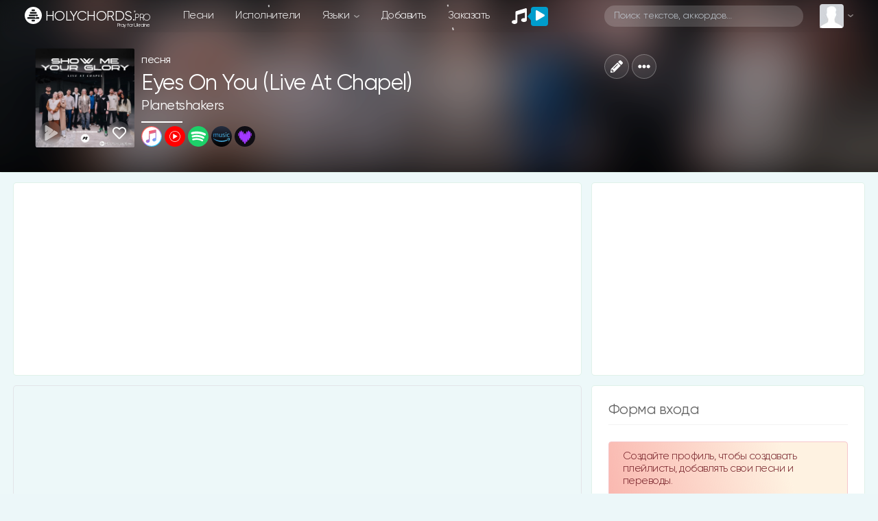

--- FILE ---
content_type: text/html; charset=utf-8
request_url: https://www.google.com/recaptcha/api2/anchor?ar=1&k=6LeCankbAAAAAPQICMPyYCN2e1P_bm3ug4exCzU7&co=aHR0cHM6Ly9ob2x5Y2hvcmRzLnBybzo0NDM.&hl=en&v=PoyoqOPhxBO7pBk68S4YbpHZ&size=normal&anchor-ms=20000&execute-ms=30000&cb=ggdb81g4llh
body_size: 49340
content:
<!DOCTYPE HTML><html dir="ltr" lang="en"><head><meta http-equiv="Content-Type" content="text/html; charset=UTF-8">
<meta http-equiv="X-UA-Compatible" content="IE=edge">
<title>reCAPTCHA</title>
<style type="text/css">
/* cyrillic-ext */
@font-face {
  font-family: 'Roboto';
  font-style: normal;
  font-weight: 400;
  font-stretch: 100%;
  src: url(//fonts.gstatic.com/s/roboto/v48/KFO7CnqEu92Fr1ME7kSn66aGLdTylUAMa3GUBHMdazTgWw.woff2) format('woff2');
  unicode-range: U+0460-052F, U+1C80-1C8A, U+20B4, U+2DE0-2DFF, U+A640-A69F, U+FE2E-FE2F;
}
/* cyrillic */
@font-face {
  font-family: 'Roboto';
  font-style: normal;
  font-weight: 400;
  font-stretch: 100%;
  src: url(//fonts.gstatic.com/s/roboto/v48/KFO7CnqEu92Fr1ME7kSn66aGLdTylUAMa3iUBHMdazTgWw.woff2) format('woff2');
  unicode-range: U+0301, U+0400-045F, U+0490-0491, U+04B0-04B1, U+2116;
}
/* greek-ext */
@font-face {
  font-family: 'Roboto';
  font-style: normal;
  font-weight: 400;
  font-stretch: 100%;
  src: url(//fonts.gstatic.com/s/roboto/v48/KFO7CnqEu92Fr1ME7kSn66aGLdTylUAMa3CUBHMdazTgWw.woff2) format('woff2');
  unicode-range: U+1F00-1FFF;
}
/* greek */
@font-face {
  font-family: 'Roboto';
  font-style: normal;
  font-weight: 400;
  font-stretch: 100%;
  src: url(//fonts.gstatic.com/s/roboto/v48/KFO7CnqEu92Fr1ME7kSn66aGLdTylUAMa3-UBHMdazTgWw.woff2) format('woff2');
  unicode-range: U+0370-0377, U+037A-037F, U+0384-038A, U+038C, U+038E-03A1, U+03A3-03FF;
}
/* math */
@font-face {
  font-family: 'Roboto';
  font-style: normal;
  font-weight: 400;
  font-stretch: 100%;
  src: url(//fonts.gstatic.com/s/roboto/v48/KFO7CnqEu92Fr1ME7kSn66aGLdTylUAMawCUBHMdazTgWw.woff2) format('woff2');
  unicode-range: U+0302-0303, U+0305, U+0307-0308, U+0310, U+0312, U+0315, U+031A, U+0326-0327, U+032C, U+032F-0330, U+0332-0333, U+0338, U+033A, U+0346, U+034D, U+0391-03A1, U+03A3-03A9, U+03B1-03C9, U+03D1, U+03D5-03D6, U+03F0-03F1, U+03F4-03F5, U+2016-2017, U+2034-2038, U+203C, U+2040, U+2043, U+2047, U+2050, U+2057, U+205F, U+2070-2071, U+2074-208E, U+2090-209C, U+20D0-20DC, U+20E1, U+20E5-20EF, U+2100-2112, U+2114-2115, U+2117-2121, U+2123-214F, U+2190, U+2192, U+2194-21AE, U+21B0-21E5, U+21F1-21F2, U+21F4-2211, U+2213-2214, U+2216-22FF, U+2308-230B, U+2310, U+2319, U+231C-2321, U+2336-237A, U+237C, U+2395, U+239B-23B7, U+23D0, U+23DC-23E1, U+2474-2475, U+25AF, U+25B3, U+25B7, U+25BD, U+25C1, U+25CA, U+25CC, U+25FB, U+266D-266F, U+27C0-27FF, U+2900-2AFF, U+2B0E-2B11, U+2B30-2B4C, U+2BFE, U+3030, U+FF5B, U+FF5D, U+1D400-1D7FF, U+1EE00-1EEFF;
}
/* symbols */
@font-face {
  font-family: 'Roboto';
  font-style: normal;
  font-weight: 400;
  font-stretch: 100%;
  src: url(//fonts.gstatic.com/s/roboto/v48/KFO7CnqEu92Fr1ME7kSn66aGLdTylUAMaxKUBHMdazTgWw.woff2) format('woff2');
  unicode-range: U+0001-000C, U+000E-001F, U+007F-009F, U+20DD-20E0, U+20E2-20E4, U+2150-218F, U+2190, U+2192, U+2194-2199, U+21AF, U+21E6-21F0, U+21F3, U+2218-2219, U+2299, U+22C4-22C6, U+2300-243F, U+2440-244A, U+2460-24FF, U+25A0-27BF, U+2800-28FF, U+2921-2922, U+2981, U+29BF, U+29EB, U+2B00-2BFF, U+4DC0-4DFF, U+FFF9-FFFB, U+10140-1018E, U+10190-1019C, U+101A0, U+101D0-101FD, U+102E0-102FB, U+10E60-10E7E, U+1D2C0-1D2D3, U+1D2E0-1D37F, U+1F000-1F0FF, U+1F100-1F1AD, U+1F1E6-1F1FF, U+1F30D-1F30F, U+1F315, U+1F31C, U+1F31E, U+1F320-1F32C, U+1F336, U+1F378, U+1F37D, U+1F382, U+1F393-1F39F, U+1F3A7-1F3A8, U+1F3AC-1F3AF, U+1F3C2, U+1F3C4-1F3C6, U+1F3CA-1F3CE, U+1F3D4-1F3E0, U+1F3ED, U+1F3F1-1F3F3, U+1F3F5-1F3F7, U+1F408, U+1F415, U+1F41F, U+1F426, U+1F43F, U+1F441-1F442, U+1F444, U+1F446-1F449, U+1F44C-1F44E, U+1F453, U+1F46A, U+1F47D, U+1F4A3, U+1F4B0, U+1F4B3, U+1F4B9, U+1F4BB, U+1F4BF, U+1F4C8-1F4CB, U+1F4D6, U+1F4DA, U+1F4DF, U+1F4E3-1F4E6, U+1F4EA-1F4ED, U+1F4F7, U+1F4F9-1F4FB, U+1F4FD-1F4FE, U+1F503, U+1F507-1F50B, U+1F50D, U+1F512-1F513, U+1F53E-1F54A, U+1F54F-1F5FA, U+1F610, U+1F650-1F67F, U+1F687, U+1F68D, U+1F691, U+1F694, U+1F698, U+1F6AD, U+1F6B2, U+1F6B9-1F6BA, U+1F6BC, U+1F6C6-1F6CF, U+1F6D3-1F6D7, U+1F6E0-1F6EA, U+1F6F0-1F6F3, U+1F6F7-1F6FC, U+1F700-1F7FF, U+1F800-1F80B, U+1F810-1F847, U+1F850-1F859, U+1F860-1F887, U+1F890-1F8AD, U+1F8B0-1F8BB, U+1F8C0-1F8C1, U+1F900-1F90B, U+1F93B, U+1F946, U+1F984, U+1F996, U+1F9E9, U+1FA00-1FA6F, U+1FA70-1FA7C, U+1FA80-1FA89, U+1FA8F-1FAC6, U+1FACE-1FADC, U+1FADF-1FAE9, U+1FAF0-1FAF8, U+1FB00-1FBFF;
}
/* vietnamese */
@font-face {
  font-family: 'Roboto';
  font-style: normal;
  font-weight: 400;
  font-stretch: 100%;
  src: url(//fonts.gstatic.com/s/roboto/v48/KFO7CnqEu92Fr1ME7kSn66aGLdTylUAMa3OUBHMdazTgWw.woff2) format('woff2');
  unicode-range: U+0102-0103, U+0110-0111, U+0128-0129, U+0168-0169, U+01A0-01A1, U+01AF-01B0, U+0300-0301, U+0303-0304, U+0308-0309, U+0323, U+0329, U+1EA0-1EF9, U+20AB;
}
/* latin-ext */
@font-face {
  font-family: 'Roboto';
  font-style: normal;
  font-weight: 400;
  font-stretch: 100%;
  src: url(//fonts.gstatic.com/s/roboto/v48/KFO7CnqEu92Fr1ME7kSn66aGLdTylUAMa3KUBHMdazTgWw.woff2) format('woff2');
  unicode-range: U+0100-02BA, U+02BD-02C5, U+02C7-02CC, U+02CE-02D7, U+02DD-02FF, U+0304, U+0308, U+0329, U+1D00-1DBF, U+1E00-1E9F, U+1EF2-1EFF, U+2020, U+20A0-20AB, U+20AD-20C0, U+2113, U+2C60-2C7F, U+A720-A7FF;
}
/* latin */
@font-face {
  font-family: 'Roboto';
  font-style: normal;
  font-weight: 400;
  font-stretch: 100%;
  src: url(//fonts.gstatic.com/s/roboto/v48/KFO7CnqEu92Fr1ME7kSn66aGLdTylUAMa3yUBHMdazQ.woff2) format('woff2');
  unicode-range: U+0000-00FF, U+0131, U+0152-0153, U+02BB-02BC, U+02C6, U+02DA, U+02DC, U+0304, U+0308, U+0329, U+2000-206F, U+20AC, U+2122, U+2191, U+2193, U+2212, U+2215, U+FEFF, U+FFFD;
}
/* cyrillic-ext */
@font-face {
  font-family: 'Roboto';
  font-style: normal;
  font-weight: 500;
  font-stretch: 100%;
  src: url(//fonts.gstatic.com/s/roboto/v48/KFO7CnqEu92Fr1ME7kSn66aGLdTylUAMa3GUBHMdazTgWw.woff2) format('woff2');
  unicode-range: U+0460-052F, U+1C80-1C8A, U+20B4, U+2DE0-2DFF, U+A640-A69F, U+FE2E-FE2F;
}
/* cyrillic */
@font-face {
  font-family: 'Roboto';
  font-style: normal;
  font-weight: 500;
  font-stretch: 100%;
  src: url(//fonts.gstatic.com/s/roboto/v48/KFO7CnqEu92Fr1ME7kSn66aGLdTylUAMa3iUBHMdazTgWw.woff2) format('woff2');
  unicode-range: U+0301, U+0400-045F, U+0490-0491, U+04B0-04B1, U+2116;
}
/* greek-ext */
@font-face {
  font-family: 'Roboto';
  font-style: normal;
  font-weight: 500;
  font-stretch: 100%;
  src: url(//fonts.gstatic.com/s/roboto/v48/KFO7CnqEu92Fr1ME7kSn66aGLdTylUAMa3CUBHMdazTgWw.woff2) format('woff2');
  unicode-range: U+1F00-1FFF;
}
/* greek */
@font-face {
  font-family: 'Roboto';
  font-style: normal;
  font-weight: 500;
  font-stretch: 100%;
  src: url(//fonts.gstatic.com/s/roboto/v48/KFO7CnqEu92Fr1ME7kSn66aGLdTylUAMa3-UBHMdazTgWw.woff2) format('woff2');
  unicode-range: U+0370-0377, U+037A-037F, U+0384-038A, U+038C, U+038E-03A1, U+03A3-03FF;
}
/* math */
@font-face {
  font-family: 'Roboto';
  font-style: normal;
  font-weight: 500;
  font-stretch: 100%;
  src: url(//fonts.gstatic.com/s/roboto/v48/KFO7CnqEu92Fr1ME7kSn66aGLdTylUAMawCUBHMdazTgWw.woff2) format('woff2');
  unicode-range: U+0302-0303, U+0305, U+0307-0308, U+0310, U+0312, U+0315, U+031A, U+0326-0327, U+032C, U+032F-0330, U+0332-0333, U+0338, U+033A, U+0346, U+034D, U+0391-03A1, U+03A3-03A9, U+03B1-03C9, U+03D1, U+03D5-03D6, U+03F0-03F1, U+03F4-03F5, U+2016-2017, U+2034-2038, U+203C, U+2040, U+2043, U+2047, U+2050, U+2057, U+205F, U+2070-2071, U+2074-208E, U+2090-209C, U+20D0-20DC, U+20E1, U+20E5-20EF, U+2100-2112, U+2114-2115, U+2117-2121, U+2123-214F, U+2190, U+2192, U+2194-21AE, U+21B0-21E5, U+21F1-21F2, U+21F4-2211, U+2213-2214, U+2216-22FF, U+2308-230B, U+2310, U+2319, U+231C-2321, U+2336-237A, U+237C, U+2395, U+239B-23B7, U+23D0, U+23DC-23E1, U+2474-2475, U+25AF, U+25B3, U+25B7, U+25BD, U+25C1, U+25CA, U+25CC, U+25FB, U+266D-266F, U+27C0-27FF, U+2900-2AFF, U+2B0E-2B11, U+2B30-2B4C, U+2BFE, U+3030, U+FF5B, U+FF5D, U+1D400-1D7FF, U+1EE00-1EEFF;
}
/* symbols */
@font-face {
  font-family: 'Roboto';
  font-style: normal;
  font-weight: 500;
  font-stretch: 100%;
  src: url(//fonts.gstatic.com/s/roboto/v48/KFO7CnqEu92Fr1ME7kSn66aGLdTylUAMaxKUBHMdazTgWw.woff2) format('woff2');
  unicode-range: U+0001-000C, U+000E-001F, U+007F-009F, U+20DD-20E0, U+20E2-20E4, U+2150-218F, U+2190, U+2192, U+2194-2199, U+21AF, U+21E6-21F0, U+21F3, U+2218-2219, U+2299, U+22C4-22C6, U+2300-243F, U+2440-244A, U+2460-24FF, U+25A0-27BF, U+2800-28FF, U+2921-2922, U+2981, U+29BF, U+29EB, U+2B00-2BFF, U+4DC0-4DFF, U+FFF9-FFFB, U+10140-1018E, U+10190-1019C, U+101A0, U+101D0-101FD, U+102E0-102FB, U+10E60-10E7E, U+1D2C0-1D2D3, U+1D2E0-1D37F, U+1F000-1F0FF, U+1F100-1F1AD, U+1F1E6-1F1FF, U+1F30D-1F30F, U+1F315, U+1F31C, U+1F31E, U+1F320-1F32C, U+1F336, U+1F378, U+1F37D, U+1F382, U+1F393-1F39F, U+1F3A7-1F3A8, U+1F3AC-1F3AF, U+1F3C2, U+1F3C4-1F3C6, U+1F3CA-1F3CE, U+1F3D4-1F3E0, U+1F3ED, U+1F3F1-1F3F3, U+1F3F5-1F3F7, U+1F408, U+1F415, U+1F41F, U+1F426, U+1F43F, U+1F441-1F442, U+1F444, U+1F446-1F449, U+1F44C-1F44E, U+1F453, U+1F46A, U+1F47D, U+1F4A3, U+1F4B0, U+1F4B3, U+1F4B9, U+1F4BB, U+1F4BF, U+1F4C8-1F4CB, U+1F4D6, U+1F4DA, U+1F4DF, U+1F4E3-1F4E6, U+1F4EA-1F4ED, U+1F4F7, U+1F4F9-1F4FB, U+1F4FD-1F4FE, U+1F503, U+1F507-1F50B, U+1F50D, U+1F512-1F513, U+1F53E-1F54A, U+1F54F-1F5FA, U+1F610, U+1F650-1F67F, U+1F687, U+1F68D, U+1F691, U+1F694, U+1F698, U+1F6AD, U+1F6B2, U+1F6B9-1F6BA, U+1F6BC, U+1F6C6-1F6CF, U+1F6D3-1F6D7, U+1F6E0-1F6EA, U+1F6F0-1F6F3, U+1F6F7-1F6FC, U+1F700-1F7FF, U+1F800-1F80B, U+1F810-1F847, U+1F850-1F859, U+1F860-1F887, U+1F890-1F8AD, U+1F8B0-1F8BB, U+1F8C0-1F8C1, U+1F900-1F90B, U+1F93B, U+1F946, U+1F984, U+1F996, U+1F9E9, U+1FA00-1FA6F, U+1FA70-1FA7C, U+1FA80-1FA89, U+1FA8F-1FAC6, U+1FACE-1FADC, U+1FADF-1FAE9, U+1FAF0-1FAF8, U+1FB00-1FBFF;
}
/* vietnamese */
@font-face {
  font-family: 'Roboto';
  font-style: normal;
  font-weight: 500;
  font-stretch: 100%;
  src: url(//fonts.gstatic.com/s/roboto/v48/KFO7CnqEu92Fr1ME7kSn66aGLdTylUAMa3OUBHMdazTgWw.woff2) format('woff2');
  unicode-range: U+0102-0103, U+0110-0111, U+0128-0129, U+0168-0169, U+01A0-01A1, U+01AF-01B0, U+0300-0301, U+0303-0304, U+0308-0309, U+0323, U+0329, U+1EA0-1EF9, U+20AB;
}
/* latin-ext */
@font-face {
  font-family: 'Roboto';
  font-style: normal;
  font-weight: 500;
  font-stretch: 100%;
  src: url(//fonts.gstatic.com/s/roboto/v48/KFO7CnqEu92Fr1ME7kSn66aGLdTylUAMa3KUBHMdazTgWw.woff2) format('woff2');
  unicode-range: U+0100-02BA, U+02BD-02C5, U+02C7-02CC, U+02CE-02D7, U+02DD-02FF, U+0304, U+0308, U+0329, U+1D00-1DBF, U+1E00-1E9F, U+1EF2-1EFF, U+2020, U+20A0-20AB, U+20AD-20C0, U+2113, U+2C60-2C7F, U+A720-A7FF;
}
/* latin */
@font-face {
  font-family: 'Roboto';
  font-style: normal;
  font-weight: 500;
  font-stretch: 100%;
  src: url(//fonts.gstatic.com/s/roboto/v48/KFO7CnqEu92Fr1ME7kSn66aGLdTylUAMa3yUBHMdazQ.woff2) format('woff2');
  unicode-range: U+0000-00FF, U+0131, U+0152-0153, U+02BB-02BC, U+02C6, U+02DA, U+02DC, U+0304, U+0308, U+0329, U+2000-206F, U+20AC, U+2122, U+2191, U+2193, U+2212, U+2215, U+FEFF, U+FFFD;
}
/* cyrillic-ext */
@font-face {
  font-family: 'Roboto';
  font-style: normal;
  font-weight: 900;
  font-stretch: 100%;
  src: url(//fonts.gstatic.com/s/roboto/v48/KFO7CnqEu92Fr1ME7kSn66aGLdTylUAMa3GUBHMdazTgWw.woff2) format('woff2');
  unicode-range: U+0460-052F, U+1C80-1C8A, U+20B4, U+2DE0-2DFF, U+A640-A69F, U+FE2E-FE2F;
}
/* cyrillic */
@font-face {
  font-family: 'Roboto';
  font-style: normal;
  font-weight: 900;
  font-stretch: 100%;
  src: url(//fonts.gstatic.com/s/roboto/v48/KFO7CnqEu92Fr1ME7kSn66aGLdTylUAMa3iUBHMdazTgWw.woff2) format('woff2');
  unicode-range: U+0301, U+0400-045F, U+0490-0491, U+04B0-04B1, U+2116;
}
/* greek-ext */
@font-face {
  font-family: 'Roboto';
  font-style: normal;
  font-weight: 900;
  font-stretch: 100%;
  src: url(//fonts.gstatic.com/s/roboto/v48/KFO7CnqEu92Fr1ME7kSn66aGLdTylUAMa3CUBHMdazTgWw.woff2) format('woff2');
  unicode-range: U+1F00-1FFF;
}
/* greek */
@font-face {
  font-family: 'Roboto';
  font-style: normal;
  font-weight: 900;
  font-stretch: 100%;
  src: url(//fonts.gstatic.com/s/roboto/v48/KFO7CnqEu92Fr1ME7kSn66aGLdTylUAMa3-UBHMdazTgWw.woff2) format('woff2');
  unicode-range: U+0370-0377, U+037A-037F, U+0384-038A, U+038C, U+038E-03A1, U+03A3-03FF;
}
/* math */
@font-face {
  font-family: 'Roboto';
  font-style: normal;
  font-weight: 900;
  font-stretch: 100%;
  src: url(//fonts.gstatic.com/s/roboto/v48/KFO7CnqEu92Fr1ME7kSn66aGLdTylUAMawCUBHMdazTgWw.woff2) format('woff2');
  unicode-range: U+0302-0303, U+0305, U+0307-0308, U+0310, U+0312, U+0315, U+031A, U+0326-0327, U+032C, U+032F-0330, U+0332-0333, U+0338, U+033A, U+0346, U+034D, U+0391-03A1, U+03A3-03A9, U+03B1-03C9, U+03D1, U+03D5-03D6, U+03F0-03F1, U+03F4-03F5, U+2016-2017, U+2034-2038, U+203C, U+2040, U+2043, U+2047, U+2050, U+2057, U+205F, U+2070-2071, U+2074-208E, U+2090-209C, U+20D0-20DC, U+20E1, U+20E5-20EF, U+2100-2112, U+2114-2115, U+2117-2121, U+2123-214F, U+2190, U+2192, U+2194-21AE, U+21B0-21E5, U+21F1-21F2, U+21F4-2211, U+2213-2214, U+2216-22FF, U+2308-230B, U+2310, U+2319, U+231C-2321, U+2336-237A, U+237C, U+2395, U+239B-23B7, U+23D0, U+23DC-23E1, U+2474-2475, U+25AF, U+25B3, U+25B7, U+25BD, U+25C1, U+25CA, U+25CC, U+25FB, U+266D-266F, U+27C0-27FF, U+2900-2AFF, U+2B0E-2B11, U+2B30-2B4C, U+2BFE, U+3030, U+FF5B, U+FF5D, U+1D400-1D7FF, U+1EE00-1EEFF;
}
/* symbols */
@font-face {
  font-family: 'Roboto';
  font-style: normal;
  font-weight: 900;
  font-stretch: 100%;
  src: url(//fonts.gstatic.com/s/roboto/v48/KFO7CnqEu92Fr1ME7kSn66aGLdTylUAMaxKUBHMdazTgWw.woff2) format('woff2');
  unicode-range: U+0001-000C, U+000E-001F, U+007F-009F, U+20DD-20E0, U+20E2-20E4, U+2150-218F, U+2190, U+2192, U+2194-2199, U+21AF, U+21E6-21F0, U+21F3, U+2218-2219, U+2299, U+22C4-22C6, U+2300-243F, U+2440-244A, U+2460-24FF, U+25A0-27BF, U+2800-28FF, U+2921-2922, U+2981, U+29BF, U+29EB, U+2B00-2BFF, U+4DC0-4DFF, U+FFF9-FFFB, U+10140-1018E, U+10190-1019C, U+101A0, U+101D0-101FD, U+102E0-102FB, U+10E60-10E7E, U+1D2C0-1D2D3, U+1D2E0-1D37F, U+1F000-1F0FF, U+1F100-1F1AD, U+1F1E6-1F1FF, U+1F30D-1F30F, U+1F315, U+1F31C, U+1F31E, U+1F320-1F32C, U+1F336, U+1F378, U+1F37D, U+1F382, U+1F393-1F39F, U+1F3A7-1F3A8, U+1F3AC-1F3AF, U+1F3C2, U+1F3C4-1F3C6, U+1F3CA-1F3CE, U+1F3D4-1F3E0, U+1F3ED, U+1F3F1-1F3F3, U+1F3F5-1F3F7, U+1F408, U+1F415, U+1F41F, U+1F426, U+1F43F, U+1F441-1F442, U+1F444, U+1F446-1F449, U+1F44C-1F44E, U+1F453, U+1F46A, U+1F47D, U+1F4A3, U+1F4B0, U+1F4B3, U+1F4B9, U+1F4BB, U+1F4BF, U+1F4C8-1F4CB, U+1F4D6, U+1F4DA, U+1F4DF, U+1F4E3-1F4E6, U+1F4EA-1F4ED, U+1F4F7, U+1F4F9-1F4FB, U+1F4FD-1F4FE, U+1F503, U+1F507-1F50B, U+1F50D, U+1F512-1F513, U+1F53E-1F54A, U+1F54F-1F5FA, U+1F610, U+1F650-1F67F, U+1F687, U+1F68D, U+1F691, U+1F694, U+1F698, U+1F6AD, U+1F6B2, U+1F6B9-1F6BA, U+1F6BC, U+1F6C6-1F6CF, U+1F6D3-1F6D7, U+1F6E0-1F6EA, U+1F6F0-1F6F3, U+1F6F7-1F6FC, U+1F700-1F7FF, U+1F800-1F80B, U+1F810-1F847, U+1F850-1F859, U+1F860-1F887, U+1F890-1F8AD, U+1F8B0-1F8BB, U+1F8C0-1F8C1, U+1F900-1F90B, U+1F93B, U+1F946, U+1F984, U+1F996, U+1F9E9, U+1FA00-1FA6F, U+1FA70-1FA7C, U+1FA80-1FA89, U+1FA8F-1FAC6, U+1FACE-1FADC, U+1FADF-1FAE9, U+1FAF0-1FAF8, U+1FB00-1FBFF;
}
/* vietnamese */
@font-face {
  font-family: 'Roboto';
  font-style: normal;
  font-weight: 900;
  font-stretch: 100%;
  src: url(//fonts.gstatic.com/s/roboto/v48/KFO7CnqEu92Fr1ME7kSn66aGLdTylUAMa3OUBHMdazTgWw.woff2) format('woff2');
  unicode-range: U+0102-0103, U+0110-0111, U+0128-0129, U+0168-0169, U+01A0-01A1, U+01AF-01B0, U+0300-0301, U+0303-0304, U+0308-0309, U+0323, U+0329, U+1EA0-1EF9, U+20AB;
}
/* latin-ext */
@font-face {
  font-family: 'Roboto';
  font-style: normal;
  font-weight: 900;
  font-stretch: 100%;
  src: url(//fonts.gstatic.com/s/roboto/v48/KFO7CnqEu92Fr1ME7kSn66aGLdTylUAMa3KUBHMdazTgWw.woff2) format('woff2');
  unicode-range: U+0100-02BA, U+02BD-02C5, U+02C7-02CC, U+02CE-02D7, U+02DD-02FF, U+0304, U+0308, U+0329, U+1D00-1DBF, U+1E00-1E9F, U+1EF2-1EFF, U+2020, U+20A0-20AB, U+20AD-20C0, U+2113, U+2C60-2C7F, U+A720-A7FF;
}
/* latin */
@font-face {
  font-family: 'Roboto';
  font-style: normal;
  font-weight: 900;
  font-stretch: 100%;
  src: url(//fonts.gstatic.com/s/roboto/v48/KFO7CnqEu92Fr1ME7kSn66aGLdTylUAMa3yUBHMdazQ.woff2) format('woff2');
  unicode-range: U+0000-00FF, U+0131, U+0152-0153, U+02BB-02BC, U+02C6, U+02DA, U+02DC, U+0304, U+0308, U+0329, U+2000-206F, U+20AC, U+2122, U+2191, U+2193, U+2212, U+2215, U+FEFF, U+FFFD;
}

</style>
<link rel="stylesheet" type="text/css" href="https://www.gstatic.com/recaptcha/releases/PoyoqOPhxBO7pBk68S4YbpHZ/styles__ltr.css">
<script nonce="r1MHWXgvu7F94LT6oyE8KA" type="text/javascript">window['__recaptcha_api'] = 'https://www.google.com/recaptcha/api2/';</script>
<script type="text/javascript" src="https://www.gstatic.com/recaptcha/releases/PoyoqOPhxBO7pBk68S4YbpHZ/recaptcha__en.js" nonce="r1MHWXgvu7F94LT6oyE8KA">
      
    </script></head>
<body><div id="rc-anchor-alert" class="rc-anchor-alert"></div>
<input type="hidden" id="recaptcha-token" value="[base64]">
<script type="text/javascript" nonce="r1MHWXgvu7F94LT6oyE8KA">
      recaptcha.anchor.Main.init("[\x22ainput\x22,[\x22bgdata\x22,\x22\x22,\[base64]/[base64]/MjU1Ong/[base64]/[base64]/[base64]/[base64]/[base64]/[base64]/[base64]/[base64]/[base64]/[base64]/[base64]/[base64]/[base64]/[base64]/[base64]\\u003d\x22,\[base64]\\u003d\\u003d\x22,\x22wq7DnRPCqcKCGlXCqcO5JcOvw5LCjMO/w7LDmMKbwp/ClERPwqU/[base64]/CiXnCrSEPw5bDlgxDwqjDocKvwrXChcK0WsOVwpbClFTCo0DCgXF0w7/DumrCvcKYJmYMfsOUw4DDli9zJRHDp8OKDMKUwqnDmTTDsMOND8OED25LVcOXasOUfCcPQMOMIsK1wp/CmMKMwoDDiRRIw5VJw7/DgsOiHMKPW8K4A8OeF8OYecKrw73Dh3PCkmPDkEp+KcKHw4LCg8O2wpfDtcKgcsOjwqfDp0MzEirClgHDhQNHMsKmw4bDuQnDg2Y8HsORwrtvwoZ4QinCpUUpQ8KlwoPCm8Ouw4tua8KROMKMw6x0wrshwrHDgsK6woMdTHbCr8K4wpsDwp0CO8ODasKhw5/DmiU7Y8O4F8Kyw7zDtsOPVC9Vw6fDnQzDmhHCjQNpClMsHxjDn8O6ExoTwoXCk1PCm2jClsKowprDmcKJYy/[base64]/Cn8OFwpbDu8Kaw6McQMKeEMOzAMO+RlQ0w7s7Di/ClMKow5gDw6YLfQBGwonDpxrDisOFw514wqJdUsOMNsKxwoo5w5ApwoPDliDDhMKKPSp+wo3DohjCvXLChnnDpkzDuhrCrcO9wqV8XMOTXUZLO8KAdMKmAjprJBrCgyDDksOMw5TClAZKwrwHWWAww7A8wq5awoPCvnzCmWl9w4MOcm/ChcKZw6XCpcOiOGphfcKbIlM6wolIQ8KPV8OXbsK4wrxcw4bDj8KNw5h3w797fcKYw5bCtELDhAhow53ClcO4NcKUwo1wAXXCpAHCvcKxNsOuKMKfIR/[base64]/wobDrMKoLF8vwofDlcOCRsO5wol2EBjClcOZRQQ1w5RQeMKtwrPCmDPCplrCmMO8DFDCtcKuw5/[base64]/DlXrDtgfCsXrDt302bS49bsKbK2fCmTPClWfCo8K3w6PDjcKiLMK1wqNLJcKdN8KGwojCjDzDlCF/O8ObwqMwKiYSZG5RHMOvQjfCtMKQw5pkw7hfwpAcPxXDhX7ClsOgw5zCrH0Pw4/CiwJew4DDkxHDqA4uKTbDkMKJw4/CoMK7wrxOw6rDlgjCq8OVw7HCrHjCmRXCt8OjcRNoOMOFwppCw7rDqGxNw59ywo56PsOqw6huV3vCr8OPwp1dwohNbsOZQMOwwo9TwrINw7hpw6zCj1bDlsOMTC7DgzlMw6HDl8O6w7cyKmfDicOAw4cvwo1vZh/Cn3JYw6vCu1Qowoccw4jCmhHDjMKXUzQLwo4QwqUcVMOMw797w5jDjMK9JikcSUI6fiAoHRLDj8OxH1NDw6XDqcO5w6rDo8Oiw7Jlw4rCvMODw4fDtsOIIUxdw5JvK8Orw5/Duh/[base64]/Do8OSwqVtaMOOGyhiAsKYVDxqwrMNwrTDrmRzS0DDti/DucKEMsKuwrHChmpOTMOmwrp+W8KvJnfDulgcGmggGXPChcOtw6DDlMKywr/DpcOPdsK6UmYKw5LCpUdzwp8IecK3S0nCo8KHw4zCjsOUw63DiMOSDsOPD8Kzw6DCpjTCvsK2w5ZLNU5Ow5nDmMO8ccOWZsKfH8KxwrAhOWghaS9pZkLDvC/DhnjCpsKFw6zDl2fDhsOdWcKLesOrFxUHwqk0Igwnwqgtw67CqMOSwr4uUnrDk8K6wrDClkHCtMOjwrxndcKhwrNLHMOMSxTCiysdwoFVRnrDuAjCiibCo8ObCcKpM3PDrMO/[base64]/DsHnCmMKbDsKqw6jCo8KSP8OCw753w6c+w5RALsKtwrhSwroebHbDsB3DvcOeUsKOw6jDpk/[base64]/w5HCmcOjUcOANMKcw68Dw70lCDXCs8Ogwq/DmMORSmvDpMKmwpTDsQsMw4kxw6Qhwpt/[base64]/DoFRSQG/CvcO4WsK0w4fDmifCkcO6wqTCp8KURl5dWcKSwo4xwoPCmMKiwoTCtjXDnsO2wokwesOuwr5bHMKFwr1yM8OrKcKYw5hHGsKaFcOhwrbDr1U/w41AwqMjwoIGFMOaw7ZQw6New4VqwqTCv8OhwqdDGV/[base64]/DoxfDm8OQw5bDn2bCuTRDw7h3w6MZwr5hw6/DosKlwpXDpMOIwogkTzwzG0bCl8OEwpEhT8KgZXwQw5o/w7bDgsKtwpIywo5HwqvCpsOPw5vCncO3w6crOH/[base64]/[base64]/CssKcScKtw4TDiUIWHMK4w7NGwrHCjsOwBDHCpsKFw5LCjSoOw5PCpxZqwo0eesK8w5gBWcOJZMKaBMOqDsOyw5zDlSHCu8OGUk4sYW7DmsOPEcKWMn1mczgNwpUMwoVvbsKew6Q/ZyZ+PMOSY8Ouw5jDjBDCuMKPwpXCtA/DuxjDqMK7GMOrwp5jQsKAU8KWShfCj8Okw4LDoSd1wpDDi8KbcSXDpsK0wqLCgBTDg8KGTkcfwpxPBcOXwq84wojDtCTDu24GQ8Oxw5k4G8KHPEPCsmkQw5nCp8K5fsKUwqXCgwnDjsO1GWnChh3DtsKkTcOuQcK6wp/DocKpfMOPwo/CtsOyw5jCjF/Dh8OSIXdPQnDCr2V5woBGw6QBw4HCtiZYDcO/[base64]/[base64]/[base64]/CnCE6w4LCsMKiVcOWM8OfwpIEPMOoAkIJLsKBwqxPEXxvI8OBwoBNU04Uw5jDlnlBw4LDt8KvF8OZZV/DvGIRbEzDpzVRX8O/WMKjccO4w4fDmcOBcRk0BcKcbiXClcKGwrpSPU1FZMK3SSNEw6/[base64]/GElmaEDDg1XDs8KbHXVycTVKA3jCsjlVeEoow4XCqMOeEMKQI1Ynw6rDhSfDgg7DucK+w7LCtBM3bsOhwr8IWsK5Ug7CmnLCo8Kew6JfwpTDslHCgsKERFEvw7HDm8O6T8OPAcOswrrDuk/CkUA3S07CgcOOwrjDocKOOGvDi8OLwqPCtgB8WW/[base64]/[base64]/ChlDDv8O9w6NPHiFRwr/Cj8OswoTCtSN3b0w8DEbCqcKYwqzCgsO8wrlew7QNw5TDhsO2w7tNNFrCsmbCpU9QTnDDsMKmPcK8Fkxsw6fDi0Y6dinChsK5wpM2XcOzLyBiJUpswqphwqnCqcKWwrTDokEVwpHCscKIw6HDqQIXZD8bwrLDimx5woQuOcKCcMOudTxxw7TDoMOBQxh0RFjCpsOQGT/[base64]/wrRYUnRHTBvCpwcWcj7ClDs5wrYhb00IJ8OcwrnCvcONwrzClDXDs3TDkyJmdMOFYsKQw5p5FFrCqUh1w61ywqXCjDdxwqTClTbDmn0CGSnDnCPDjR5Jw5oHT8KYH8KtC03Dg8Ojwr/[base64]/DucO8C8Kcw4/DtsKdw5NrSlNJwognH8Kyw5jDlho2wrnDvknCsALDlMKfw68wa8K+wrhMCEoYw4XDgF04cVYRRsKrQMOedzrCuXTCuyg2BgACw4fChmMPMsKPDMOjbRLDjltaMsKPw44DT8OjwotKWsKpwqLCgmsLAQtpBS1ZG8Kfw5nCvsK4QMKRw5R5w4/CvhTCszFrw73Cq1bCqcKawqozwqzDlk3CkQhHwow6w4zDmDA2woApw43DigjDqHIINiR+EC4twoDCksOMNcKlZB4EZsO7w5/[base64]/[base64]/TGnDg8OfF8OMH8OhecKBw6LCs8Oww5oYw5gBw4zChlJtWmxfwqDDvcKPwrV2w70BTlQQw4rDuWXDlsO2bm7CvsOzwqrCmGrCsmLDv8KLMsOOaMOoQMKzwpNgwqR3KGXCocOaYsOyGyZ+GcKbPsKFw6/CpsOLw78fY27CrMOiwrRza8Kww7rDkX/[base64]/Ds8KkUU3CpsORw7ojHBNEUFPDtR/CkcOCAC9Pw555CBLDicKOw6Bmw5MaX8KLw54GwovDhMO3w4oWbUBTfS/DssKpOCjCjMKxw5XCpMKGw5MTOcOZc2sARhjDj8OlwpRxL3bCn8KwwpBFaR16wrMzGl3CpFXCllICwoDDpzDCjcKSFMOHw7Z3wpJRaxg2HjNlw7LCrRt1w5zDpRrDji5NfRnCpcOoYWzCnMOEfMOdwrtAw5rCm2I+wpYUwqFIwqPCr8OYdnrCh8KKw5nDoR/DlcO/w67DiMKYfsKOw7bDiTgrEsO3w5dhPkAOw4DDpwXDoCUhOlnCljHCm0lSFsO0DzkSwoIQw7t/wqzCrTrCjSfCu8OMaHZldcOTeQ3DolFWIU0cwqrDhMOOBTxKVsKlQcKRwpgbw4nDvcKcw5BWJTc1L1JtN8OUcsKVccOZBgXDlWDClVDCk1ANHTsSwplGNkLDs3tLJsKkwqkrVMOxw4ETwrM3w5LDicOnw6HDgH7DtRDCuix2wrFpw7/DhsO+w7bCkTcdwrrDjmXCk8K9w4Q5w4XCgFfCiDhKVlQsJy/CpsKtwrh9wo3DgkjDmMO5wpoWw6PDm8KSf8K3NsO+MRDDiytmw4PCtMO5wpPDq8OLAMKnJgcMw7V+G0TDqcOqwrB6w6fDmVvDu0/CpcKPeMKnw70pw4laek7CqWfDpwtQVzLCiWDDtMK+QDXDtXohw4rCu8Ovw6nCimdFw5ZLEm3CjDQIw4DDlcKUGcO+YX4RLWzDpwDDscOAw73Ck8OYwq/DucKVwqdgw7DCocO6YEMkwrBFw6LDpVDDpMK/w7taV8K2wrIIEMOsw4ZNw60OOQHDo8KLXcOXVsObwrLDmMOUwqdAXXwiwrLDq2VAaXXChcOwMChuwojDosKlwq0EQ8OoMm0ZDsKSH8Kiw73Cj8KtGMKzwoDDp8KqQsKPIcO3cCNZw5kTYiRCdcONJENAfhnCl8Onw7oTK1t0OMOyw6fCgikjER9aWcKRw6XCmMKswo/Dp8KuBMOSw63DhMKzdCnCiMODw4bDn8Kxw4pyXMOZwpDCvn7CvCTCmsOxwqbDhHXDhi8BIUBJwrIKJcKxPcK8w4MOw74TwqTCicOpw7J3wrLCj3wDwqkTYMKpfC7DiDUHw75+wopmFiTDpw0jwqUfccO9wrYGCMOEwq4/w7xJQsOYQjQwOcKcBsKEIFkyw4hQf13Dv8O/DMKtw4fChB/[base64]/DmTTCvmbDusKzJR3Dgk3CpcOEDcKaw5YwUsKjLB3DusKiwoLDhQHDmCbDsCAhw7nCjmPDlsKUPMOrUGR5E2bDqcKowqxowq8/w6ljw7rDg8KDY8KHS8KGwqhcdDhQTcOzanIwwp4zNE0hwqEwwq1mYRsCBy4Kwr7CvAjDv3bCocOpw606w6DCvyLCmcOTSyLCpnAOwrnCiANJWSnDizBBw4rDkn0aw5TCo8OLw4PCoAnCmzXDmCcAd0cGw7HCqmFDwqjCtMOJwr/DnAcIwpoBMyvCgy5DwqDCqsOBLjDCscOxYQ/CohvCssOvw6PCmsKFwoTDhMOsDEPCvcKoAwsrGcKbwqnDgQ84QFIjN8KRUcOhNiLCjj7Ck8KMdi/DgMOwK8K8YcKgwoROPsOnTsO/HRxeNcKsw7NRalvCosOkWMOVBcOIdkfDgMOKw7zCkMOcPlfDkjBRw6olw6PDg8Kkw6NRw6Jvw6nClMOMwpUlw6Etw6Q1w7PDgcKgwrHDjRLCocOSDRjDok/CkBvDhCXCvMOmNMOkGMOqw6TCn8KeMErCv8K7wqMZfzzDl8OXdcOSdMO5TsOaVWTDnSXDjgHDvw8TN2kDen8gw6pZw7jCiRDCnMKIf3EOHRrDg8Kuw7YwwoR6TxrDu8OWw5nDlsKFwq/Co3HCv8Ogw4cZwpLDnsKEw5h3EQjDjMKnVsK4GMO+asK3MMKnK8K6chh/XhTCiBjCpMOEZF/[base64]/NHljRBxEwpZzZxVHw6vDgFBob2/[base64]/[base64]/w5s4ZsObw6U/w5jCm8OyEkfCsMK7wptjwq56w5XChsKFMGlpNsO/JMOwPFvDpR3Dl8KYwqYqwrdiw5jCr1M7YlfDt8KqwrjDnsKAw6XCswoWFGAqwpM1wqjCn29uF2HDsSTCocOUw4jCjQPCnsOkVELCnsK8GB7DhcKjwpRaWsOSwq3ChHPCu8OXCsKiQsKNwpXDo0HCt8KMYMONwq/DtE1uwpNdUMKAw4jDvUwpw4EgwqrCjxnDiyI1wp3CkWHDml0pOsKqZ0/CgWskC8KlAihlLMK6S8KFWCPDkg7Dq8OZGlt6w7EHwowjEsOhwrXClMKJFVrCsMKLw4I6w50Tw5pmdxzCh8OTwoA/w6TDsS3ChGDCt8ObM8O7RB1sAhBtw6rDriIzw6jDmsKxwqnDqRFwL3bCncO4PMKLwrtzBWUcfsOgOsOWCx5gXCnDnMO5bgJ/wrEbwrkeF8Klw6rDmMOZS8Oew6gEb8O+woLCsD7Dkg9vJllJKMOtw7NLw5xyOWIQw73DhU7CkMO8H8OOWT/DjcK7w6wBw5UzI8ORCVjCml/[base64]/Cp33CrsKeJh/DnsKhSVpjwo/DosKjwqQDwqrCnzPCgMOzw6JFwpjCkcKpDcKFwpURXlkBD0nCncO2QMKuwpjChlrDu8Oawr/CkcKxwpnDmwsbfTXCuAjDoVEgO1dkwqgpC8KVKXwJw5vDuSHCt13Cr8K3W8Otwrghd8OnwqHChiLDu3MIw5rCncKfQS44wo7CgxhcX8OyVXDCmsO9YMOXw54xw5Q5wowyw6jDkBDCu8KNw4Z/w5jCosKyw6lwJizCsjfDvsOBw4NowqrCrmvDisKGwpfCuwlzZ8K+wrJPw4pNw7hSc37DkChzVSrDrcOBwpPCp2UawqEMw44hwobCv8O7b8K6PWfDv8OJw7zDiMOSOMKid13ClSlCVsKMLHEaw4zDllPCucOKwpNjKCUFw4gQw6/ClcOcwo3DhsKvw68ZI8O6w4sAwqfDgMO2NMKIwrYCVnLCqhXCrsOFwpLDowkvwrFuS8OswpDDhMKFXcOpw6RMw6LDqnQSHSEvAWk1OwfDpsOWwrVvYmjDscKUMwHCmjJtwq/DgcKIwo/DhcKvdgN8IjxvMVFLbVfDp8KBOiEvwrDDsk/DmcOfEUR3w5UkwpVfw4fCsMKDw4UdTwJTG8OzOS8rw7EaIMK3PCPCnsORw7dywo7Do8ODY8KawrfCiULCvXlAwo3DuMKMw4bDr1DCj8O+wp/Co8KADsK0I8KudMKAwpbDpsOUGcKLw5XCnsORwpc8TxjDtljDj0Bhw656AsOUwqsrAMOAw5IEWMKyI8Ogwocmw6c8Ww3CnMKJZzbDqyrDp0PCuMKcJMKHwqhLwobCnzFRMgx1w4RGwqooV8KqcBTDjCJ/d0/DjsKxwp5kDsO9Y8KhwrRcE8O6wq01SXAlw4HDjsOZDADDqMKfw5jCncKwDicIw40lIkB0PV/CoQpXBAB/w7PDg2AFWlhTYcOdwqvDnMKHwobDgSdmSS3Dk8KwGsKoRsOfw7vDuGRLw784XGXDr2Y/woPCtig3w4rDsxrCosOQY8Kcw5www5towoJMwrImw4Blw6zCrm1CJsOGKcOdID/[base64]/CtRZgwrhuNwzCk8KGwrDCum7CksOgwrUGS8Kub8K3Sz4mwonDrxDCq8KqWxpjTAofRwnCggAkY1IEw74jXD0SYsOUw60uwo/ChcKMw5bDicKULSEpwq7CvsKFDF4tw5rCgFcPd8OTH1wgGC/[base64]/IcOJw6/DgsONKDcibQ0recKLw6Fow7M4PBrDjCsyw7fCqmgsw6ZEw6bConsJJk3ChsOEw4RDHMOqwrzDjyjCl8OiwpfDksKmTcO/w6/CqxxswodfUMKZwrjDncOBNiMew6/DuEPCgcOVNS3Dl8KhwofDjMOZwo/DpT/DhMKXwoDChjFdQmVRbhx/VcKIFRZDYCJGd1LCvjfCnXRkwpHDklAMFMO5w5IxwrDCrz3DoRHDpcKFwplZLwkIccOYRjrCrcOQJCXDt8OVw51kwrUqBsOcwpBiU8OTMyxzbMOFwp/CpjlbwqjDmTXDjzDCtzfDqcK+woREw7LDpB3DlipKw7MtwoHDpcK/wpgOc3bDs8KFah57fn5RwppyOHnCkcK+RMK5L39NwoBMw7t0J8Kxc8ORw7/Dq8K8w6bDvAI4RcOQN13CmXh4DQULwqJ/QWIiXcKWPlkeFmhRcHwGEgQpSMOyJxBXwofDuk/[base64]/[base64]/DmnfCpizDkMKSw6QowpwQakVbwprCmF1twpjDgcOpw5/Dk1R6wp3Dv24KAQR7w5ZCf8KEwovCqUPDnFLDscOjw4kkw51lX8K/[base64]/I8OBXVHCrcO2wqttW2XDr8KjRCvDpsK0dsOnwpbCgD0AwqHDvhtJw5IHSsOmFWHCs3bDly3CqcKSBMOawpk2dcOmacOMIsOcdMKyBAXDoR5bUsKJWsKKbBYAworDocOWwqstD8K5U37DkMKKw7/[base64]/Dpj3Dh8OVbEfCjHPCm8O1wqrDnsKrTHzDgsO4wr46woTDk8O6w47DoH4XBzdew4YSw5goEVHDkzMlw5HChcOrOzUBAsK5wqfCmHouw6VzU8O0wqcvSGjDrnPDjcKTesKYfxMOPsKjw70Jwr7CnxhsGX8cXi9vwrPDgg87w54AwpYZFHzDnMOtwp/[base64]/Dm8OHEMK9csO9IT4bwpfCmB7CjjPDo1x4w4N7w4DCv8KQw6h6P8KZWcOzw4XDkMKmdMKBwpvCnx/[base64]/DisKSwpdIwpnDkMO5w7TDgFTCqVfDkcKZbTHDixjDp2h6woPCksOzw6U6wprCk8KIGsO7wpXDiMKdwr0wKcOxw6XDpEfDg3zDnX3DkzzDkcOrW8K7wrfDhcOnwonCnMOFwofDgTXCvcOUD8O9XDzCu8OFAcKDw7AELV16EsO7UcKCSgIhVXjDnsKEwq/CncOww4MAw58EJgjDrnnDgmLDn8OfwqLDvXk5w7NvVRBkw5/[base64]/[base64]/[base64]/DvRZZbmszKTdHRk/[base64]/CmnlsQMOEdVJWesKRwoDCvinCjg0Qw4d7wqfDq8KAwpY3ZsK7w4Vww61wcwdbw6tDf14Fw7rCtTzDl8O/ScOpO8KnXF0rUFNtwrXCvcK1w6VbXMO/w7Aww5kIw7nCpcOYEQxKL1vDjcOKw5/CjWDDrcORVsOsC8OiXljCjMKSYcO/NMKmWhjDqSIlM3jCgMOYE8KBw6LDgMKcNsOmwpcVw6xEw6DDvS5USTrDilXCnD1NNcOaecKScMOUF8KeF8K8wqkIw4DDlyTCtsO2QcOVwpDCmF/CqMOEw7AgfGwOw6c9wq7CkgLCoj/DhD0rZcO+G8OKw65cB8K9w5xrSkTDlUNuwrvDiAXDiCFYZw7DoMO7L8OkMcOXw54Sw7kha8OFKU5xwqzDhcOuw4vCgsKHGWgJRMOBUcKJwqLDv8OyIcOpF8K4wptKFsOfacKXfMO/O8O2bMOJwqrClyhCwpF/U8KwUVMGbcOYwpvClDLDqw9/w7bDkkvCmMKDwoLCkjDCt8OPw57DocKWfcOATj3DvcOAacK5XAVDQzBDXhbDjkd5wqbCl0/DjlHDhsOxOcOhUHAiIj3DiMKAwo18AwDDlcKmwqvDgsKKwpk5acKRw4B7XcO6acO+B8Kswr3DrMK8DinCtiFxTmY7w4AJU8OhYn1nSsOKwrDCncOwwqUgZMOSw53ClzA3wpTDqMOzw6/[base64]/Dn37CoicsKcKUwpXCizRvATDCh34fRcKze8KEWsK4PWvCpyMPw7LDvsOMPkXCiVIbRsK1OsKpwqk8ZV3DtlBMwoHCo2lSwqHDpQIRVMK+UMOSDX3CucKowrXDpznDgmgpHMKuw5rDnsOyKDnCisKeOMORw4UIQnHDkl0tw4jDqlMKw7Vqwql9woDCucKhwpfCkg0/[base64]/Og9+w6nDu3MIwrcowobCjy7CvAbCoQfDgcOJc8Kkw7xWwrETw7goBMO0wrLCilACbcKBY2TDl2jDj8O8c0HCsjleFl9sRsKQHxYAw5EHwo/Dq1JvwrvDosKSw6TCgjA6D8KnwpXCicOMwrdewqAgDnptSCPCqCLDvi/DolnDqMKUBcKkwrDDsyLDpmkNw44zAMK+L3fChcKDw6TClcKiIMKFfjN+wqx2woUvw75PwrEMScKmKwYmKRphfcOMN0bClsKcw4AbwrfDuCB4w50ywrsow4RYb29PClo5MsOMWQ3CsCnDtsOBXH9/wobDv8OAw6IDwp7Dk0k+bwcBw6DCkcK6TsO6L8Kpw55mUlbCuxPCnUlswrNuA8K4w7vDmMKkBsKhb3vDj8OVZ8OLHcKeFRHCtsOxw73CvzfDtwtEw5Y3YMOpwr0ew6rCscOMKgHDhcOGwrMSKzJpw65+SB5Iw6VPMsOfwp/[base64]/DnsOVwofDrsK7CMKHfmJsw5PDsSZnOsKWwpMWwpoCw5tJGwIsFcKTw5xQGgN+w49Fw7TDjGEqWcOpfRgnOXHCg1LDojoFwrZ+w4/DvsOBIcKIQnhQcsK6DcOiwqBdwrBiHkLDmRtmGcK1SmTCmx7Dg8OnwpAbaMKuQ8Opwq1TwrYow7fCvxICw6B6wp8zEsK5L1s1wpHDjcK1NkvDgMOtw6Qrwr1ywoYOeWDDl3bDu1bDiR04EAtjRsOjJMKUwrQfLQDDisKAw6DCtMKpTlXDihfCpMOvEMOaZg/Ch8K7wpIjw48BwobCg0EIwrHCozPCvMKnwql3KRp1w641wqPDg8OQIgXDljLCkcK6ScODATAKw7TDpzfDhXEZB8O+w4hoaMOCKlxgwosyfsOEcsOtXsOWBVMYwokowq3Ds8O7wp7Dm8O8woRIwovDtcKCSMKMV8OndCbCp2fDiT7CtnIzw5fDlMOuw6Bcwq/Cn8KEP8OFwrZbw63Cq8KPwq7DtMKFwpzDoXTCkBPDkWZdLcKSCsKGRQpXwrtVwodkwoLDuMOZAVHDo217UMKhKx7Dji8PBMKbw5nCgMO/[base64]/Cr14Pw7jDoA7Ctl40asOQw7gRw5fCgm95cTHCkMK1w681EsKYw6bDkcOsTcKiwpQDcRvCmRjDhxBOw6/CrFdocsKNIFLDnC1mw4JCWsK+N8KqEMKDekgBwpYYwrx0wq8Cw7Rzw4PDozAgMVQbPMKpw5ZBNcOywrTDh8OnH8Khw7jDuHJmBcOuY8KBcCPDkwprw5dwwrDCmjlXXBkRw7/CoW1/[base64]/[base64]/woQWw5DCg8OlB8KhVQjDlsOhBcKxCXfCj8O2DiPCpV9aYEDDsyfDmAwYeMOVCMOkwoLDrMKmR8KRwqUww7MPQnBMwrIOw4fCnsOFb8KHwpYSw7AzeMK7wofChsOiwp1UF8KAw4ZbwpHCm2DDtcO2w5/CscKjw50IFsK9V8KPwobDmh3CisKewpMhLikQaFTCkcKdUFwLfsKdH0fCkMOtwpjDmz8Kw7XDq0jCmkfCuDJ3asKgw7fCvjBZwrDCiH1Kw4zDoUTCnMKmM1YewoTCocOXw4DDn1zCgsOMGMOVJh8IFGRzSsO9woXDs39EZTfDu8OQw4jDlsKmOMKew4JgMCTDssO/[base64]/[base64]/Cq1JCwq9KWMKkSMKIX8K2ZFjDpD52E3gpGcO6IiY3w7TChh3Dq8K7w5rCvsKKdx8Fw7ltw417Zlklw6zDgjbCg8OtHAnCqy/Co2LCgcK7M2EpMlADw5DChsO9J8OmwpTCtsKhcsKwV8OVGCzDtcO7FmPCkcO2ID8+w7s6dA41w6hAwqw0f8Oowp8bwpXCpMOIwrorGxfCqlgxIXDDvwfDu8KJw4nDv8OpLsO/wrLDrFdMw7lCRcKbw5FveGXCm8KgWMKjwpURwqhyYFglEsOpw5/CmcOxUsKbNcO/[base64]/CnhRLHsK5F8K+w4DCqinDi30EwqcrwpRfw51Hw5/Dk8Otw6bDk8KlbjvDniBsdzlKLz5DwokFwqENwpFUw7dlBgzCniDCgsKmwqcaw6Zww6vCv0M4w6rCtD7Dj8KMwpvDo1/Do0jDtcKeFyEaHsOjw78iwpbDpcO/wo4Rwqt5w4xxScOhwrPDkMKdFHTCvcOUwrMvw5/DoTEfw6/Ci8K6JGkLXgnCpRxGfMO9d3LDvcKCwoDCoDTDgcO0w4XCmcK4wrA5QsKvTcK5L8OGw7XDumNkwrx/wqTCpUk/HMKiR8KxcjrCnFseHsK9wovDgcKxOnYABE/CjhjCuHzChzkhOcK4G8OgRTLCgELDixnDkFfDssOiK8OkwoDCvcKiwqVXPiDDmsO9DsOowpTCrsKwJ8K4aihKOUXDkMO3N8OTWVcww5hmw6rDjRoIw47CjMKawqsjw6A2SiNrPl8Xwow0wqfDsiYxXMOuw7/CnQBUABTDnHFhFsK2MMOfLifClsOAwrwYdsKuexkAw6cfw5LChcO2NjjDmxfDssKDATk4w7TCgcKnw7fCncOgw7/Cn1sgwq3CpxPCqsOFOCJFZQUIwozCscOEw6LCn8OYw61obQxXYUtMwrfDjVfCuWrCoMKjw7DDiMKgEn7Cg0rDhcOow6rDgMOTwq80O2LDlSoXRw7DrsKoRVbCv3jDnMOXwrvChRQ2UTo1w7vDpyrCi0l/MFRdw5HDvhE9YT9hSsOdbMONNTPDk8KETsOTw64nRXljwqzCrsKBIMKgDDcIHsOXw5rCkxHCnQo6wqTDg8OvwobCt8OVw4HCssKlw74jw57CksKoMMKiwpDDoCh/wrQ+XHTCpcKxw6DDlcKbCsO2YF7DiMODUAPDvkPDpcKbw7kyDsKFw7bDn1fCmcKnNQZaS8K5bMO2wojDusKkwrpJwrfDlXNew6DCtsKQw68ADsOidcKRMVXCmcOzUMK6wrwqCRwFZ8KwwoFkwqBmW8KsIsKCwrbCvi/[base64]/U8KPw6t1w4gqWRvDj8ODwqDDjwRlw67DgWdsw53CkEU6wrbCmlxxwo44PwzCgh/DtsKiwo3Ch8OGwrtWw4HCgcKEUFzDnsKpX8KRwq9WwpAHw5LClyMowrBaworDsSZTw57DpsO7wop2RwbDmFwMw67Coh3DjmTCnsO6MsK7csKKwr/CvMOVwonCrcKICMKWwozCs8Kfw7p1w7Z3Sx11E01pBcOkQXrDo8O+YsO7w4F+BVBwwrNzV8OzXcOHOsOzw4s4w5pqR8Kzw6x+PMKBw44Gw6drXcO1dcOqHcKxFGhpwonCqHrDpsKDworDi8KYCsKwQnIyAVIuMHtRwq4/FFTDp8ONwrgpCgoCw5YMLk3CqsOxwpzCtGvDkcOCZsOdCsKgwqQnScObUhsyaXYmSRPDgAvDlcKoZ8Knw7LDrMKHURXCkMKjQRDDgMKRKyMrBMKdSMOEwo7DhwHDkcK2w5nDmcOhwqjDrXtkcBk8wpYGdC/[base64]/wrsyw5XDmwBjwpjDjVxgw5LChcOgE8Kkwq0gc8KvwrFvw54ww6jDk8O+wpRnIcOmwrnCgcKVw4duwp7CicOnwobDuTPCkSEjLhzDomRXAm5sCsOoRMOvw7s3wox6w5LDtRQfw6YLwpjDhwjCrcKywp3DtsO2LMOEw6dUwqE4MU9hAMO/w5A7w6/[base64]/Dn1AEw6DCksOOcCgJw5N9w7Mow4fDqx7CrWXCg8Osw73DsMKeBzceZcKrwr/DqCjDmwpFBcOsHMKywopVF8K4woLDjsKDw6XDqcK0JiVmRSXCkUfDo8Oewo3Ciysmwp3CvcO6HijCpcOOZ8KrC8OfwrTCih/Cpng+cn7CtjQ4wqvCmHF4d8OxSsKtREbDp3nCpV1JYsOdFsOCwqnCvmlww5HCl8K9wrpTNh/CmjxiJWHDkC4ww5HDtVbCvnXDripXwoN2woPCvW9jYEgMbMK/PGkmRMO9wp4lwpUUw6UvwrA8QBXDqh1bOcOgdMKLwrLCrMO3wp/[base64]/CjsK/EljCun/CuFZ9KsO3wo8yw4rDjMONYBA4XE4pRMO4w5DDr8KUwqrCrmQ/w6ZVaC7CnMOmASPDt8O/[base64]/CnMO7w4fCnMKwwqEqw4omInUowqcOdsOKw4jDrCNnKk8pdMODwpPDosOTLkXCqEPDsCldGsKIw6bDpMKFwpTCuRs3wobCo8OFdMO+wqU0MBbCqsO1bBpHwq3DqRXDp2ZUwoFFGElDUkbDln7DmMKPOgjDt8KHwrBTeMOew7zDs8OGw7DCuMOgwo3Cr2TCtl/DmcOaKX/DtcOGUxXDv8OZwr3CrGDDicKQGCzCtMKPPMK/[base64]/Cs3/[base64]/[base64]/CnQDDm345wo9OwpI0wpTDm8OdwqQxw67Ck8KWwobDmz3CkBfDuy1LwoJaGG7Ck8OCw6rCrMKRw5rCq8OGb8K/[base64]/DncOdw7nCtjptRcOuwo/ClsKHRAfDvsKtw5N7VsOUw7dSKcK7w7UzP8O3dRbCuMO2DsOdcErDg017w6EJHXnCh8Kmwo/DjsOQwrbDtsOoRmoKwpjDncKZwpAqbFjDpsO3fGfCmMOcbWDDh8Oaw4YgMsOGScKkwok+W1fDpsKrw7fDvBfDisKUw67ClC3DhMKQwpt1WFZvGHMzwqTDqcK3XDPDoVMOVMO2wqxBw70Iw4lyCW/CucOEIV/DtsKpDsOww7TDmWd9wqXCjEB5wqRFw5XDhxXDrsOpwohGNcKCwpjDr8O1w7bCr8O7wq5OP1/DlDhNacOewq3Ct8K6w4/Dt8Kew6rCp8K2KcOiZGrCqMKqwoACVkMtH8KSJX3DnMODworCicOnKMKNwqbDjWHDvsKLwqPDmGp/w4TChMO4ZsORLsOqZ0RzUsKLNyJtCiLCu01Rw6FbBy0hCMKSw6PDrWrDqXTDuMOlDMOYIsKxwqLCtsO3w6rChQ84wq9kwqgjF0lIwrnDocKXCEs9ZMOIwoRYR8KQwozCqnLDl8KpCcKFV8K8XsKwWMKYw5hpwr9Tw5dOw6ckwqoJXTzDhgXCo0tEwqoBw5EAZg/CiMKvwoDChsOMDHbDgSfDlsOqwpTCqHVQw7TCm8OnEMKxVsKDwoHDr24RwpLCtgbCq8OUwqDCkcO5E8KGPFogw7DDhWpOwo0XwrAWEGxELyfDj8Oxw7dISClTwr/CqBDCiCHDjw9lEUpFOzgPwohzw5rCtcOPwrPDj8K7fcOIw54VwrokwrgRwqvDr8OAwqnDoMO7GsKUJSkVXXFIc8O+w4NNw58UwpACwpzCvjlkQFlUT8KvG8KwSHDCqsOWYkpqwpXCo8OnwoHCgWPDtUbChMOJwrfCsMKCw5A9wqvCjMOIw6rCkD9kGMKYwq/DlcKPw4AsasOZw5jClcOSwqw+DcOFMhPCtk0Swp/CvcODDFTDoD9ywrh/XAp7d3rCqMKLTDErw6Rmw5kAUyR1Tlcow5rDjMKHwr9Xwqp8Ky8nQ8KhZjBMNMKxwr/[base64]/ZFojT8OSw4PDmgrDi8KDR0giw4fCuWDCj8OXw7/CuMKxWFXDj8KtwpHDv3PCpn9fw7zDucKkw7klw4suw6/[base64]/GMK2wqnDoiAbflQrwqnDuMOhHcOoaEE/KcKqwp/DgMKkw6JGw47Dg8OALwvDsF9nRQEIVsO3wrlSwqzDrkDDqsKiBcO9SMOoAnxmwpxbVSxoZisB\x22],null,[\x22conf\x22,null,\x226LeCankbAAAAAPQICMPyYCN2e1P_bm3ug4exCzU7\x22,0,null,null,null,0,[21,125,63,73,95,87,41,43,42,83,102,105,109,121],[1017145,420],0,null,null,null,null,0,null,0,1,700,1,null,0,\[base64]/76lBhnEnQkZnOKMAhnM8xEZ\x22,0,0,null,null,1,null,0,1,null,null,null,0],\x22https://holychords.pro:443\x22,null,[1,1,1],null,null,null,0,3600,[\x22https://www.google.com/intl/en/policies/privacy/\x22,\x22https://www.google.com/intl/en/policies/terms/\x22],\x22i1urQzejGQk2tbhZ1YzcpFtlL9R2Ls/6q9vpl1brat0\\u003d\x22,0,0,null,1,1768989271850,0,0,[12,31,189,187,232],null,[21,2,147],\x22RC-fIZSwx2mleTSMA\x22,null,null,null,null,null,\x220dAFcWeA5LvGnONXHqjcA6NPG3gb_r9lYPpKoPP1bFomJpQVDj-bp5HNCvp2N2peDmISbhoZg29Ncmk0otxBg6-QvwTmCe3E8uZQ\x22,1769072071682]");
    </script></body></html>

--- FILE ---
content_type: text/html; charset=utf-8
request_url: https://www.google.com/recaptcha/api2/aframe
body_size: -248
content:
<!DOCTYPE HTML><html><head><meta http-equiv="content-type" content="text/html; charset=UTF-8"></head><body><script nonce="zIinz7ozH2CwgeWie3W5Xw">/** Anti-fraud and anti-abuse applications only. See google.com/recaptcha */ try{var clients={'sodar':'https://pagead2.googlesyndication.com/pagead/sodar?'};window.addEventListener("message",function(a){try{if(a.source===window.parent){var b=JSON.parse(a.data);var c=clients[b['id']];if(c){var d=document.createElement('img');d.src=c+b['params']+'&rc='+(localStorage.getItem("rc::a")?sessionStorage.getItem("rc::b"):"");window.document.body.appendChild(d);sessionStorage.setItem("rc::e",parseInt(sessionStorage.getItem("rc::e")||0)+1);localStorage.setItem("rc::h",'1768985674408');}}}catch(b){}});window.parent.postMessage("_grecaptcha_ready", "*");}catch(b){}</script></body></html>

--- FILE ---
content_type: application/javascript
request_url: https://holychords.pro/assets/vendor/ClassyEffects.src.js
body_size: 2701
content:
/*!
 * jQuery ClassyEffects library

 *
 */

if (!window.requestAnimationFrame) {
    window.requestAnimationFrame = (window.webkitRequestAnimationFrame || window.mozRequestAnimationFrame || window.msRequestAnimationFrame || window.oRequestAnimationFrame || function (callback) {
        return window.setTimeout(callback, 17);
    });
}

if (!window.cancelRequestAnimationFrame) {
    window.cancelRequestAnimationFrame = (window.cancelAnimationFrame || window.webkitCancelRequestAnimationFrame || window.mozCancelRequestAnimationFrame || window.msCancelRequestAnimationFrame || window.oCancelRequestAnimationFrame || window.clearTimeout);
}

function ClassyEffects(params) {
    var self = this;

    this.pointObj = function(x, y) {
        this.x = x;
        this.y = y;
    };

    this.listObj = function() {
        this.first = null;
    };

    this.raindropObj = function(x, y) {
        this.lifespan;
        this.breakawayTime;
        this.radius = 1.5;
        this.next;
        this.prev;
        this.visible = false;
        this.splashing = true;
        this.atFullSpeed = false;

        this.__constructor = function(x, y) {
            this.accel = new self.pointObj(0, 0);
            this.vel = new self.pointObj(0, 0);
            this.color = 0xDDDDDD;
            this.pos = new self.pointObj(x, y);
            this.p0 = new self.pointObj(x, y);
            this.p1 = new self.pointObj(x, y);
            this.lastPos = new self.pointObj(x, y);
            this.lastLastPos = new self.pointObj(x, y);
        };

        this.reset = function(x, y) {
            this.pos = new self.pointObj(x, y);
            this.p0 = new self.pointObj(x, y);
            this.p1 = new self.pointObj(x, y);
            this.lastPos = new self.pointObj(x, y);
            this.lastLastPos = new self.pointObj(x, y);
        };

        this.__constructor(x, y);
    };

    this.effectObj = function(width, height, canvas) {
        this.gravity = 0.1;
        this.ctx = canvas.getContext("2d");
        this.onStageList = new self.listObj();
        this.recycleBin = new self.listObj();
        this.numOnStage = 0;
        this.numInRecycleBin = 0;
        this.ctx.canvas.width = this.displayWidth = width;
        this.ctx.canvas.height = this.displayHeight = height;
        this.wind = this.defaultInitialVelocity = new self.pointObj(0, 3);
        this.initialVelocityVariancePercent = 0.8;
        this.initialVelocityVarianceX = 0;
        this.initialVelocityVarianceY = 5;
        this.dropThickness = 1;
        this.windOnSplash = 0.2;
        this.noSplashes = false;
        this.dropsPerFrame = 3;
        this.dropColor = "#FFFFFF";
        this.randomizeColor = true;
        this.dropLength = "short";
        this.dropAlpha = 1;
        this.splashAlpha = 1;
        this.splashThickness = 1;
        this.splashMaxVelX = 0.6;
        this.splashMinVelX = -0.6;
        this.splashMinVelY = 0.33;
        this.splashMaxVelY = 1.5;
        this.minSplashDrops = 4;
        this.maxSplashDrops = 80;
        this.removeDropsOutsideXRange = true;
        this.globalBreakawayTime = 0;
        this.breakawayTimeVariance = 0;
        this.left;
        this.right;
        this.param;
        this.r;
        this.g;
        this.b;
        this.outsideTest;
        this.variance;
        this.dropX;
        this.radius = 1.5;
        this.movePoints = new Array();
        this.colorTransform = false;
        this.stopped = false;
        this.init = false;
        this.waitCount = 0;
        this.count = 0;
        this.anim = true;
        this.linePoints = new Array();

        this.start = function () {
            var c = Math.random() * 0.05;
            if (this.wind.x == undefined) {
                this.wind.x = (1.5 + 0.5 * Math.cos(7.5 * c)) * Math.pow(Math.cos(7 * c + Math.cos(23 * c)), 2)
            }
            if (this.init && this.numOnStage == 0) {
                this.anim = false;
            }
            if (!this.stopped) {
                this.count++;
                if (this.count >= this.waitCount) {
                    this.count = 0;
                    for (var b = 0; b < this.dropsPerFrame; b++) {
                        var a = this.droplet(Math.random() * this.displayWidth, Math.random());
                        a.radius = 1 + 1 * Math.random();
                        if (this.globalBreakawayTime == 0) {
                            a.atFullSpeed = true;
                        }
                    }
                }
            }
            this.update();
            if (this.anim) {
                window.requestAnimationFrame($.proxy(this.start, this));
            }
            return this;
        };

        this.stop = function () {
            this.stopped = true;
            this.ctx.clearRect(0, 0, this.ctx.canvas.width, this.ctx.canvas.height);
        };

        this.droplet = function (d, j, i, b, h, f, k, c) {
            var e, g, a;
            this.numOnStage++;
            this.init = true;
            g = this.dropColor;
            if (arguments.length > 3) {
                a = arguments[3];
            }
            else {
                a = this.dropThickness;
            }
            if (this.recycleBin.first != null) {
                this.numInRecycleBin--;
                e = this.recycleBin.first;
                if (e.next != null) {
                    this.recycleBin.first = e.next;
                    e.next.prev = null;
                }
                else {
                    this.recycleBin.first = null;
                }
                e.reset(d, j);
                e.visible = true;
            }
            else {
                e = new self.raindropObj(d, j);
                e.visible = true;
            }
            e.thickness = a;
            e.color = g;
            if (this.onStageList.first == null) {
                this.onStageList.first = e;
                e.prev = null;
                e.next = null;
            }
            else {
                e.next = this.onStageList.first;
                this.onStageList.first.prev = e;
                this.onStageList.first = e;
                e.prev = null;
            }
            if (h == undefined) {
                this.variance = (1 + Math.random() * this.initialVelocityVariancePercent);
                e.vel.x = this.defaultInitialVelocity.x * this.variance + Math.random() * this.initialVelocityVarianceX;
                e.vel.y = this.defaultInitialVelocity.y * this.variance + Math.random() * this.initialVelocityVarianceY;
            }
            else {
                e.vel.x = h;
                e.vel.y = f;
            }
            if (k != undefined) {
                e.alpha = k;
            }
            else {
                e.alpha = this.dropAlpha;
            }
            if (c != undefined) {
                e.splashing = c;
            }
            else {
                e.splashing = !this.noSplashes;
            }
            e.atFullSpeed = false;
            e.lifespan = 0;
            e.breakawayTime = this.globalBreakawayTime * (1 + this.breakawayTimeVariance * Math.random());
            return e;
        };

        this.update = function () {
            if (!this.colorTransform) {
                this.ctx.clearRect(0, 0, this.ctx.canvas.width, this.ctx.canvas.height);
            }
            var b = this.onStageList.first, f, c = 0;
            this.movePoints = new Array();
            this.linePoints = new Array();
            while (b != null) {
                c++;
                f = b.next;
                b.lifespan++;
                if (b.lifespan > b.breakawayTime) {
                    b.lastLastPos.x = b.lastPos.x;
                    b.lastLastPos.y = b.lastPos.y;
                    b.lastPos.x = b.p1.x;
                    b.lastPos.y = b.p1.y;
                    if (!b.atFullSpeed) {
                        b.vel.y += this.gravity;
                    }
                    if (b.splashing) {
                        b.p1.x += b.vel.x + this.wind.x;
                        b.p1.y += b.vel.y + this.wind.y;
                    }
                    else {
                        b.p1.x += b.vel.x + this.windOnSplash * this.wind.x;
                        b.p1.y += b.vel.y + this.windOnSplash * this.wind.y;
                    }
                    if (this.dropLength == "long") {
                        b.p0.x = b.lastLastPos.x;
                        b.p0.y = b.lastLastPos.y;
                    }
                    else {
                        if (this.dropLength == "short") {
                            b.p0.x = b.lastPos.x;
                            b.p0.y = b.lastPos.y;
                        }
                        else {
                        }
                    }
                    if (this.removeDropsOutsideXRange) {
                        this.left = Math.min(b.p0.x, b.p1.x);
                        this.right = Math.max(b.p0.x, b.p1.x);
                        this.outsideTest = ((b.p0.y > this.displayHeight) || (this.right < 0) || (this.left > this.displayWidth));
                        if ((this.right < 0) || (this.left > this.displayWidth)) {
                            b.splashing = false;
                        }
                    }
                    else {
                        this.outsideTest = (b.p0.y > this.displayHeight);
                    }
                    if (this.outsideTest) {
                        this.recycle(b);
                    }
                }
                if (b.lifespan < b.breakawayTime) {
                    this.ctx.fillStyle = this.dropColor;
                    this.ctx.beginPath();
                    this.ctx.arc(b.p1.x - this.radius, b.p1.y, 2 * this.radius, 0, 2 * Math.PI);
                    this.ctx.fill();
                }
                else {
                    this.movePoints.push({
                        x: b.p0.x,
                        y: b.p0.y
                    });
                    this.linePoints.push({
                        x: b.p1.x,
                        y: b.p1.y
                    });
                }
                b = f;
            }
            this.ctx.strokeStyle = this.dropColor;
            this.ctx.lineWidth = this.dropThickness;
            this.ctx.globalAlpha = this.dropAlpha;
            this.ctx.beginPath();
            var a = this.onStageList.first;
            for (var d = 0; d < this.numOnStage; d++) {
                this.ctx.moveTo(a.p0.x, a.p0.y);
                this.ctx.lineTo(a.p1.x, a.p1.y);
                a = a.next;
            }
            this.ctx.stroke();
            if (this.colorTransform === true) {
                var g = this.ctx.getImageData(0, 0, this.displayWidth, this.displayHeight);
                var e = g.data;
                for (var d = 0; d < e.length; d += 4) {
                    e[d + 3] = e[d + 3] * 0.7;
                }
                this.ctx.putImageData(g, 0, 0);
            }
        };

        this.recycle = function (a) {
            this.numOnStage--;
            this.numInRecycleBin++;
            if (a.splashing) {
                this.dropX = a.p0.x + (this.displayHeight - a.p0.y) * (a.p1.x - a.p0.x) / (a.p1.y - a.p0.y);
                this.splash(this.dropX, a.color);
            }
            a.visible = false;
            if (this.onStageList.first == a) {
                if (a.next != null) {
                    a.next.prev = null;
                    this.onStageList.first = a.next;
                }
                else {
                    this.onStageList.first = null;
                }
            }
            else {
                if (a.next == null) {
                    a.prev.next = null;
                }
                else {
                    a.prev.next = a.next;
                    a.next.prev = a.prev;
                }
            }
            if (this.recycleBin.first == null) {
                this.recycleBin.first = a;
                a.prev = null;
                a.next = null;
            }
            else {
                a.next = this.recycleBin.first;
                this.recycleBin.first.prev = a;
                this.recycleBin.first = a;
                a.prev = null;
            }
        };

        this.splash = function (h, c) {
            var g = Math.ceil(this.minSplashDrops + Math.random() * (this.maxSplashDrops - this.minSplashDrops));
            for (var e = 0; e < g - 1; e++) {
                var a = 0.75 + 0.75 * Math.random();
                var f = a * (this.splashMinVelX + Math.random() * (this.splashMaxVelX - this.splashMinVelX));
                var d = -a * (this.splashMinVelY + Math.random() * (this.splashMaxVelY - this.splashMinVelY));
                var b = this.droplet(h, this.displayHeight, c, this.splashThickness, f, d, this.splashAlpha, false);
                b.breakawayTime = 0;
            }
        };
    };

    this.__constructor = function(params) {
        var _c = params.container;
        this.effect = new self.effectObj(_c.width(), _c.height(), _c[0]);
        switch (params.effect) {
            case 'rain':
                this.effect.colorTransform = true;
                this.effect.dropThickness = 2;
                this.effect.dropAlpha = 0.3;
                this.effect.splashAlpha = 0.5;
                this.effect.defaultInitialVelocity = new self.pointObj(0, 15);
                this.effect.splashMaxVelX = .6;
                this.effect.splashMinVelX = -.6;
                this.effect.splashMinVelY = 0.33;
                this.effect.splashMaxVelY = 1.5;
                this.effect.minSplashDrops = 4;
                this.effect.maxSplashDrops = 70;
                this.effect.removeDropsOutsideXRange = false;
                this.effect.breakawayTimeVariance = 0.5;
                this.effect.wind = new self.pointObj(1, 1);
                this.effect.waitCount = 6;
                this.effect.count = this.effect.waitCount - 3;
                break;
            case 'drip':
                this.effect.dropColor = "#2f96b4";
                this.effect.colorTransform = true;
                this.effect.dropThickness = 1.5;
                this.effect.gravity = 0.15;
                this.effect.defaultInitialVelocity = new self.pointObj(0, 8);
                this.effect.initialVelocityVariancePercent = 0;
                this.effect.initialVelocityVarianceY = 02;
                this.effect.dropLength = "long";
                this.effect.splashMaxVelX = 1;
                this.effect.splashMinVelX = -1;
                this.effect.splashMinVelY = 1;
                this.effect.splashMaxVelY = 2;
                this.effect.minSplashDrops = 10;
                this.effect.maxSplashDrops = 15;
                this.effect.removeDropsOutsideXRange = false;
                this.effect.globalBreakawayTime = 100;
                this.effect.breakawayTimeVariance = 0.5;
                this.effect.wind = new self.pointObj(0, 1);
                this.effect.dropsPerFrame = 1;
                this.effect.waitCount = 15;
                this.effect.count = this.effect.waitCount - 1;
                break;
            case 'snow':
                this.effect.noSplashes = true;
                this.effect.dropThickness = 2;
                this.effect.splashThickness = 1;
                this.effect.dropAlpha = 0.7;
                this.effect.defaultInitialVelocity = new self.pointObj(0, 0);
                this.effect.initialVelocityVariancePercent = 0;
                this.effect.initialVelocityVarianceX = 1;
                this.effect.initialVelocityVarianceY = 1;
                this.effect.dropLength = "long";
                this.effect.breakawayTimeVariance = 0.5;
                this.effect.wind = new self.pointObj(0, 5);
                this.effect.dropsPerFrame = 2;
                this.effect.waitCount = 8;
                this.effect.count = this.effect.waitCount - 1;
                break;
            case 'tadpoles':
                this.effect.colorTransform = true;
                this.effect.noSplashes = true;
                this.effect.dropThickness = 3;
                this.effect.splashThickness = 1;
                this.effect.dropAlpha = 0.7;
                this.effect.defaultInitialVelocity = new self.pointObj(0, 0);
                this.effect.initialVelocityVariancePercent = 0;
                this.effect.initialVelocityVarianceX = 1;
                this.effect.initialVelocityVarianceY = 1;
                this.effect.dropLength = "long";
                this.effect.breakawayTimeVariance = 0.5;
                this.effect.wind = new self.pointObj(0, 5);
                this.effect.dropsPerFrame = 15;
                this.effect.waitCount = 3;
                this.effect.count = this.effect.waitCount - 1;
                break;
        }
        if (params.autostart === false) {
            return this.effect;
        }
        else {
            return this.effect.start();
        }
    };

    return this.__constructor(params);
};